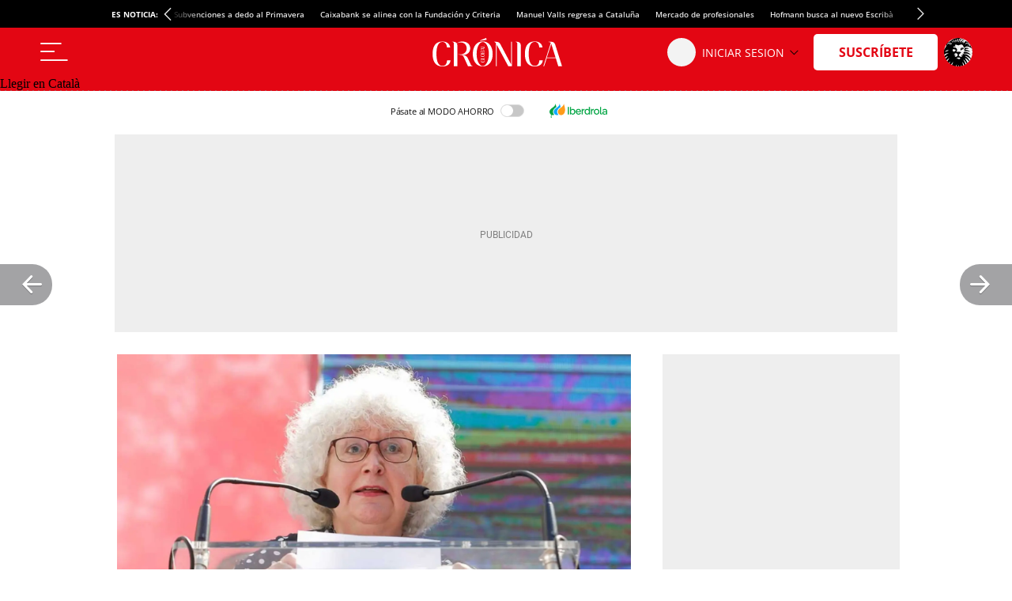

--- FILE ---
content_type: application/xml
request_url: https://dmxleo.dailymotion.com/cdn/manifest/video/x8q8pcj.m3u8?af=2%2C7%2C8%2C9&vv=1%2C2%2C3%2C4%2C5%2C6%2C7%2C8%2C11%2C12%2C13%2C14&mm=video%2Fmp4%2Cvideo%2Fwebm%2Caudio%2Fmp4%2Caudio%2Fmpeg%2Caudio%2Faac%2Caudio%2Fmpeg3%2Caudio%2Fmp3%2Caudio%2Fvnd.wave%2Caudio%2Fwav%2Caudio%2Fwave%2Caudio%2Fogg%2Caudio%2Fvorbis%2Cimage%2Fjpeg%2Cimage%2Fpng%2Cimage%2Fwebp%2Cimage%2Fsvg%2Bxml&cse=1jgb9h0go018c19735a&rts=416475&rhv=1&cen=prod&cpi=x2lnuxt&cpt=player&rla=en&cpr=x895i&eb=https%3A%2F%2Fcronicaglobal.elespanol.com%2Fpolitica%2F20231206%2Fteresa-freixes-los-politicos-pueden-quedar-impunes%2F814668601_0.html&ps=650x366&td=cronicaglobal.elespanol.com&reader_gdpr_flag=0&reader_gdpr_consent=&gdpr_binary_consent=opt-out&gdpr_comes_from_infopack=0&reader_us_privacy=1---&vl=-1&ciid=1jgb9h0go018c19735a_VMAP_0_0&cidx=0&sidx=0&vidIdx=0&omp=Dailymotion%2F1.0&omn=0&imal=1&uid_dm=e1d4eca1-fdb4-1570-648b-537253ccd4cc&3pcb=0&rap=1&apo=monetization&pos=1&pbm=2
body_size: 3497
content:
<?xml version="1.0" encoding="UTF-8"?><vmap:VMAP xmlns:vmap="http://www.iab.net/videosuite/vmap" version="1.0"><vmap:AdBreak breakType="linear" breakId="preroll1" timeOffset="start"><vmap:AdSource id="preroll1"><vmap:VASTAdData><VAST version="3.0"><Ad><InLine><AdSystem>Leo</AdSystem><AdTitle>noad</AdTitle><Extensions><Extension type="dailymotion" source="dailymotion">{"noAd":{"reasonId":1106,"reason":"viewing context|bot-detected"},"inventoryId":"d89d4f53-c8ee-4208-ab16-8edfefd88cc5"}</Extension></Extensions></InLine></Ad></VAST></vmap:VASTAdData></vmap:AdSource><vmap:Extensions><vmap:Extension type="dailymotion" source="dailymotion"><![CDATA[{"timeout":15000}]]></vmap:Extension></vmap:Extensions></vmap:AdBreak><vmap:AdBreak breakType="linear" breakId="postroll1" timeOffset="end"><vmap:AdSource id="postroll1"><vmap:AdTagURI templateType="vast3">https://dmxleo.dailymotion.com/cdn/manifest/video/x8q8pcj.m3u8?auth=[base64]&amp;vv=1%2C2%2C3%2C4%2C5%2C6%2C7%2C8%2C11%2C12%2C13%2C14&amp;sec=1&amp;rts=416475&amp;rla=en&amp;rhv=1&amp;reader_us_privacy=1---&amp;reader.player=dailymotion&amp;plt=1&amp;pbm=2&amp;mm=video%2Fmp4%2Cvideo%2Fwebm%2Caudio%2Fmp4%2Caudio%2Fmpeg%2Caudio%2Faac%2Caudio%2Fmpeg3%2Caudio%2Fmp3%2Caudio%2Fvnd.wave%2Caudio%2Fwav%2Caudio%2Fwave%2Caudio%2Fogg%2Caudio%2Fvorbis%2Cimage%2Fjpeg%2Cimage%2Fpng%2Cimage%2Fwebp%2Cimage%2Fsvg%2Bxml&amp;lnrt=1&amp;eb=https%3A%2F%2Fcronicaglobal.elespanol.com%2Fpolitica%2F20231206%2Fteresa-freixes-los-politicos-pueden-quedar-impunes%2F814668601_0.html&amp;dmngv=1.0&amp;dmng=Dailymotion&amp;dlvr=1%2C2&amp;cse=1jgb9h0go018c19735a&amp;cpt=player&amp;cpr=x895i&amp;cpi=x2lnuxt&amp;cen=prod&amp;cbrs=1&amp;battr=9%2C10%2C11%2C12%2C13%2C14%2C17&amp;apo=monetization&amp;3pcb=0&amp;r=v</vmap:AdTagURI></vmap:AdSource><vmap:Extensions><vmap:Extension type="dailymotion" source="dailymotion"><![CDATA[{"timeout":15000}]]></vmap:Extension></vmap:Extensions></vmap:AdBreak><vmap:Extensions><vmap:Extension type="dailymotion" source="dmx"><![CDATA[{"asid":1009947}]]></vmap:Extension></vmap:Extensions></vmap:VMAP>